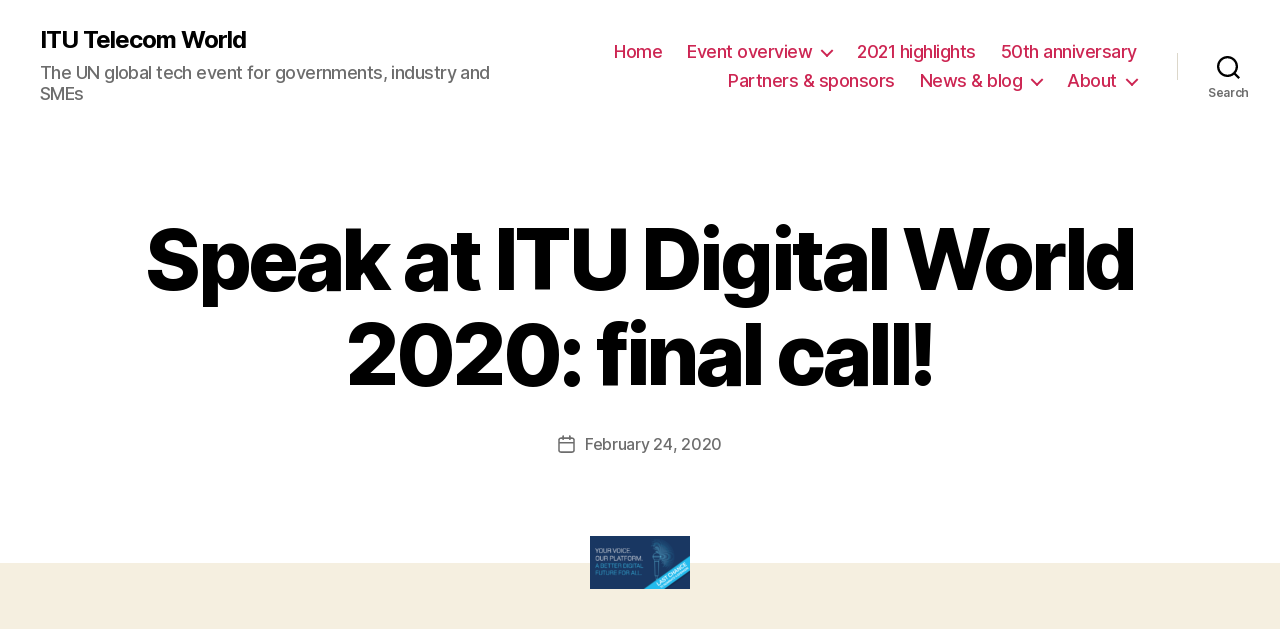

--- FILE ---
content_type: text/html; charset=UTF-8
request_url: https://digital-world.itu.int/press_documents/speak-at-itu-digital-world-2020-final-call/
body_size: 69644
content:
<!DOCTYPE html>

<html class="no-js" lang="en-US" prefix="og: https://ogp.me/ns#">

	<head>

		<meta charset="UTF-8">
		<meta name="viewport" content="width=device-width, initial-scale=1.0" >

		<link rel="profile" href="https://gmpg.org/xfn/11">

			<style>img:is([sizes="auto" i], [sizes^="auto," i]) { contain-intrinsic-size: 3000px 1500px }</style>
	
<!-- Google Tag Manager for WordPress by gtm4wp.com -->
<script data-cfasync="false" data-pagespeed-no-defer>
	var gtm4wp_datalayer_name = "dataLayer";
	var dataLayer = dataLayer || [];
</script>
<!-- End Google Tag Manager for WordPress by gtm4wp.com -->
<!-- Search Engine Optimization by Rank Math - https://rankmath.com/ -->
<title>Speak at ITU Digital World 2020: final call! - ITU Telecom World</title>
<meta name="robots" content="follow, index, max-snippet:-1, max-video-preview:-1, max-image-preview:large"/>
<link rel="canonical" href="https://digital-world.itu.int/press_documents/speak-at-itu-digital-world-2020-final-call/" />
<meta property="og:locale" content="en_US" />
<meta property="og:type" content="article" />
<meta property="og:title" content="Speak at ITU Digital World 2020: final call! - ITU Telecom World" />
<meta property="og:url" content="https://digital-world.itu.int/press_documents/speak-at-itu-digital-world-2020-final-call/" />
<meta property="og:site_name" content="ITU Telecom World" />
<meta property="og:updated_time" content="2020-02-24T14:28:36+01:00" />
<meta property="og:image" content="https://s42320.pcdn.co/wp-content/uploads/2020/02/CFS-final.png" />
<meta property="og:image:secure_url" content="https://s42320.pcdn.co/wp-content/uploads/2020/02/CFS-final.png" />
<meta property="og:image:width" content="625" />
<meta property="og:image:height" content="330" />
<meta property="og:image:alt" content="Speak at ITU Digital World 2020: final call!" />
<meta property="og:image:type" content="image/png" />
<meta name="twitter:card" content="summary_large_image" />
<meta name="twitter:title" content="Speak at ITU Digital World 2020: final call! - ITU Telecom World" />
<meta name="twitter:image" content="https://s42320.pcdn.co/wp-content/uploads/2020/02/CFS-final.png" />
<!-- /Rank Math WordPress SEO plugin -->

<link rel='dns-prefetch' href='//digital-world.itu.int' />
<link rel="alternate" type="application/rss+xml" title="ITU Telecom World &raquo; Feed" href="https://digital-world.itu.int/feed/" />
<link rel="alternate" type="application/rss+xml" title="ITU Telecom World &raquo; Comments Feed" href="https://digital-world.itu.int/comments/feed/" />
<script>
window._wpemojiSettings = {"baseUrl":"https:\/\/s.w.org\/images\/core\/emoji\/16.0.1\/72x72\/","ext":".png","svgUrl":"https:\/\/s.w.org\/images\/core\/emoji\/16.0.1\/svg\/","svgExt":".svg","source":{"concatemoji":"https:\/\/s42320.pcdn.co\/wp-includes\/js\/wp-emoji-release.min.js?ver=6.8.3"}};
/*! This file is auto-generated */
!function(s,n){var o,i,e;function c(e){try{var t={supportTests:e,timestamp:(new Date).valueOf()};sessionStorage.setItem(o,JSON.stringify(t))}catch(e){}}function p(e,t,n){e.clearRect(0,0,e.canvas.width,e.canvas.height),e.fillText(t,0,0);var t=new Uint32Array(e.getImageData(0,0,e.canvas.width,e.canvas.height).data),a=(e.clearRect(0,0,e.canvas.width,e.canvas.height),e.fillText(n,0,0),new Uint32Array(e.getImageData(0,0,e.canvas.width,e.canvas.height).data));return t.every(function(e,t){return e===a[t]})}function u(e,t){e.clearRect(0,0,e.canvas.width,e.canvas.height),e.fillText(t,0,0);for(var n=e.getImageData(16,16,1,1),a=0;a<n.data.length;a++)if(0!==n.data[a])return!1;return!0}function f(e,t,n,a){switch(t){case"flag":return n(e,"\ud83c\udff3\ufe0f\u200d\u26a7\ufe0f","\ud83c\udff3\ufe0f\u200b\u26a7\ufe0f")?!1:!n(e,"\ud83c\udde8\ud83c\uddf6","\ud83c\udde8\u200b\ud83c\uddf6")&&!n(e,"\ud83c\udff4\udb40\udc67\udb40\udc62\udb40\udc65\udb40\udc6e\udb40\udc67\udb40\udc7f","\ud83c\udff4\u200b\udb40\udc67\u200b\udb40\udc62\u200b\udb40\udc65\u200b\udb40\udc6e\u200b\udb40\udc67\u200b\udb40\udc7f");case"emoji":return!a(e,"\ud83e\udedf")}return!1}function g(e,t,n,a){var r="undefined"!=typeof WorkerGlobalScope&&self instanceof WorkerGlobalScope?new OffscreenCanvas(300,150):s.createElement("canvas"),o=r.getContext("2d",{willReadFrequently:!0}),i=(o.textBaseline="top",o.font="600 32px Arial",{});return e.forEach(function(e){i[e]=t(o,e,n,a)}),i}function t(e){var t=s.createElement("script");t.src=e,t.defer=!0,s.head.appendChild(t)}"undefined"!=typeof Promise&&(o="wpEmojiSettingsSupports",i=["flag","emoji"],n.supports={everything:!0,everythingExceptFlag:!0},e=new Promise(function(e){s.addEventListener("DOMContentLoaded",e,{once:!0})}),new Promise(function(t){var n=function(){try{var e=JSON.parse(sessionStorage.getItem(o));if("object"==typeof e&&"number"==typeof e.timestamp&&(new Date).valueOf()<e.timestamp+604800&&"object"==typeof e.supportTests)return e.supportTests}catch(e){}return null}();if(!n){if("undefined"!=typeof Worker&&"undefined"!=typeof OffscreenCanvas&&"undefined"!=typeof URL&&URL.createObjectURL&&"undefined"!=typeof Blob)try{var e="postMessage("+g.toString()+"("+[JSON.stringify(i),f.toString(),p.toString(),u.toString()].join(",")+"));",a=new Blob([e],{type:"text/javascript"}),r=new Worker(URL.createObjectURL(a),{name:"wpTestEmojiSupports"});return void(r.onmessage=function(e){c(n=e.data),r.terminate(),t(n)})}catch(e){}c(n=g(i,f,p,u))}t(n)}).then(function(e){for(var t in e)n.supports[t]=e[t],n.supports.everything=n.supports.everything&&n.supports[t],"flag"!==t&&(n.supports.everythingExceptFlag=n.supports.everythingExceptFlag&&n.supports[t]);n.supports.everythingExceptFlag=n.supports.everythingExceptFlag&&!n.supports.flag,n.DOMReady=!1,n.readyCallback=function(){n.DOMReady=!0}}).then(function(){return e}).then(function(){var e;n.supports.everything||(n.readyCallback(),(e=n.source||{}).concatemoji?t(e.concatemoji):e.wpemoji&&e.twemoji&&(t(e.twemoji),t(e.wpemoji)))}))}((window,document),window._wpemojiSettings);
</script>
<link rel='stylesheet' id='stickylist-css' href='https://s42320.pcdn.co/wp-content/plugins/gravity-forms-sticky-list/css/sticky-list_styles.css?ver=6.8.3' media='all' />
<style id='wp-emoji-styles-inline-css'>

	img.wp-smiley, img.emoji {
		display: inline !important;
		border: none !important;
		box-shadow: none !important;
		height: 1em !important;
		width: 1em !important;
		margin: 0 0.07em !important;
		vertical-align: -0.1em !important;
		background: none !important;
		padding: 0 !important;
	}
</style>
<link rel='stylesheet' id='wp-block-library-css' href='https://s42320.pcdn.co/wp-includes/css/dist/block-library/style.min.css?ver=6.8.3' media='all' />
<style id='classic-theme-styles-inline-css'>
/*! This file is auto-generated */
.wp-block-button__link{color:#fff;background-color:#32373c;border-radius:9999px;box-shadow:none;text-decoration:none;padding:calc(.667em + 2px) calc(1.333em + 2px);font-size:1.125em}.wp-block-file__button{background:#32373c;color:#fff;text-decoration:none}
</style>
<style id='co-authors-plus-coauthors-style-inline-css'>
.wp-block-co-authors-plus-coauthors.is-layout-flow [class*=wp-block-co-authors-plus]{display:inline}

</style>
<style id='co-authors-plus-avatar-style-inline-css'>
.wp-block-co-authors-plus-avatar :where(img){height:auto;max-width:100%;vertical-align:bottom}.wp-block-co-authors-plus-coauthors.is-layout-flow .wp-block-co-authors-plus-avatar :where(img){vertical-align:middle}.wp-block-co-authors-plus-avatar:is(.alignleft,.alignright){display:table}.wp-block-co-authors-plus-avatar.aligncenter{display:table;margin-inline:auto}

</style>
<style id='co-authors-plus-image-style-inline-css'>
.wp-block-co-authors-plus-image{margin-bottom:0}.wp-block-co-authors-plus-image :where(img){height:auto;max-width:100%;vertical-align:bottom}.wp-block-co-authors-plus-coauthors.is-layout-flow .wp-block-co-authors-plus-image :where(img){vertical-align:middle}.wp-block-co-authors-plus-image:is(.alignfull,.alignwide) :where(img){width:100%}.wp-block-co-authors-plus-image:is(.alignleft,.alignright){display:table}.wp-block-co-authors-plus-image.aligncenter{display:table;margin-inline:auto}

</style>
<style id='safe-svg-svg-icon-style-inline-css'>
.safe-svg-cover{text-align:center}.safe-svg-cover .safe-svg-inside{display:inline-block;max-width:100%}.safe-svg-cover svg{fill:currentColor;height:100%;max-height:100%;max-width:100%;width:100%}

</style>
<style id='global-styles-inline-css'>
:root{--wp--preset--aspect-ratio--square: 1;--wp--preset--aspect-ratio--4-3: 4/3;--wp--preset--aspect-ratio--3-4: 3/4;--wp--preset--aspect-ratio--3-2: 3/2;--wp--preset--aspect-ratio--2-3: 2/3;--wp--preset--aspect-ratio--16-9: 16/9;--wp--preset--aspect-ratio--9-16: 9/16;--wp--preset--color--black: #000000;--wp--preset--color--cyan-bluish-gray: #abb8c3;--wp--preset--color--white: #ffffff;--wp--preset--color--pale-pink: #f78da7;--wp--preset--color--vivid-red: #cf2e2e;--wp--preset--color--luminous-vivid-orange: #ff6900;--wp--preset--color--luminous-vivid-amber: #fcb900;--wp--preset--color--light-green-cyan: #7bdcb5;--wp--preset--color--vivid-green-cyan: #00d084;--wp--preset--color--pale-cyan-blue: #8ed1fc;--wp--preset--color--vivid-cyan-blue: #0693e3;--wp--preset--color--vivid-purple: #9b51e0;--wp--preset--color--accent: #cd2653;--wp--preset--color--primary: #000000;--wp--preset--color--secondary: #6d6d6d;--wp--preset--color--subtle-background: #dcd7ca;--wp--preset--color--background: #f5efe0;--wp--preset--gradient--vivid-cyan-blue-to-vivid-purple: linear-gradient(135deg,rgba(6,147,227,1) 0%,rgb(155,81,224) 100%);--wp--preset--gradient--light-green-cyan-to-vivid-green-cyan: linear-gradient(135deg,rgb(122,220,180) 0%,rgb(0,208,130) 100%);--wp--preset--gradient--luminous-vivid-amber-to-luminous-vivid-orange: linear-gradient(135deg,rgba(252,185,0,1) 0%,rgba(255,105,0,1) 100%);--wp--preset--gradient--luminous-vivid-orange-to-vivid-red: linear-gradient(135deg,rgba(255,105,0,1) 0%,rgb(207,46,46) 100%);--wp--preset--gradient--very-light-gray-to-cyan-bluish-gray: linear-gradient(135deg,rgb(238,238,238) 0%,rgb(169,184,195) 100%);--wp--preset--gradient--cool-to-warm-spectrum: linear-gradient(135deg,rgb(74,234,220) 0%,rgb(151,120,209) 20%,rgb(207,42,186) 40%,rgb(238,44,130) 60%,rgb(251,105,98) 80%,rgb(254,248,76) 100%);--wp--preset--gradient--blush-light-purple: linear-gradient(135deg,rgb(255,206,236) 0%,rgb(152,150,240) 100%);--wp--preset--gradient--blush-bordeaux: linear-gradient(135deg,rgb(254,205,165) 0%,rgb(254,45,45) 50%,rgb(107,0,62) 100%);--wp--preset--gradient--luminous-dusk: linear-gradient(135deg,rgb(255,203,112) 0%,rgb(199,81,192) 50%,rgb(65,88,208) 100%);--wp--preset--gradient--pale-ocean: linear-gradient(135deg,rgb(255,245,203) 0%,rgb(182,227,212) 50%,rgb(51,167,181) 100%);--wp--preset--gradient--electric-grass: linear-gradient(135deg,rgb(202,248,128) 0%,rgb(113,206,126) 100%);--wp--preset--gradient--midnight: linear-gradient(135deg,rgb(2,3,129) 0%,rgb(40,116,252) 100%);--wp--preset--font-size--small: 18px;--wp--preset--font-size--medium: 20px;--wp--preset--font-size--large: 26.25px;--wp--preset--font-size--x-large: 42px;--wp--preset--font-size--normal: 21px;--wp--preset--font-size--larger: 32px;--wp--preset--spacing--20: 0.44rem;--wp--preset--spacing--30: 0.67rem;--wp--preset--spacing--40: 1rem;--wp--preset--spacing--50: 1.5rem;--wp--preset--spacing--60: 2.25rem;--wp--preset--spacing--70: 3.38rem;--wp--preset--spacing--80: 5.06rem;--wp--preset--shadow--natural: 6px 6px 9px rgba(0, 0, 0, 0.2);--wp--preset--shadow--deep: 12px 12px 50px rgba(0, 0, 0, 0.4);--wp--preset--shadow--sharp: 6px 6px 0px rgba(0, 0, 0, 0.2);--wp--preset--shadow--outlined: 6px 6px 0px -3px rgba(255, 255, 255, 1), 6px 6px rgba(0, 0, 0, 1);--wp--preset--shadow--crisp: 6px 6px 0px rgba(0, 0, 0, 1);}:where(.is-layout-flex){gap: 0.5em;}:where(.is-layout-grid){gap: 0.5em;}body .is-layout-flex{display: flex;}.is-layout-flex{flex-wrap: wrap;align-items: center;}.is-layout-flex > :is(*, div){margin: 0;}body .is-layout-grid{display: grid;}.is-layout-grid > :is(*, div){margin: 0;}:where(.wp-block-columns.is-layout-flex){gap: 2em;}:where(.wp-block-columns.is-layout-grid){gap: 2em;}:where(.wp-block-post-template.is-layout-flex){gap: 1.25em;}:where(.wp-block-post-template.is-layout-grid){gap: 1.25em;}.has-black-color{color: var(--wp--preset--color--black) !important;}.has-cyan-bluish-gray-color{color: var(--wp--preset--color--cyan-bluish-gray) !important;}.has-white-color{color: var(--wp--preset--color--white) !important;}.has-pale-pink-color{color: var(--wp--preset--color--pale-pink) !important;}.has-vivid-red-color{color: var(--wp--preset--color--vivid-red) !important;}.has-luminous-vivid-orange-color{color: var(--wp--preset--color--luminous-vivid-orange) !important;}.has-luminous-vivid-amber-color{color: var(--wp--preset--color--luminous-vivid-amber) !important;}.has-light-green-cyan-color{color: var(--wp--preset--color--light-green-cyan) !important;}.has-vivid-green-cyan-color{color: var(--wp--preset--color--vivid-green-cyan) !important;}.has-pale-cyan-blue-color{color: var(--wp--preset--color--pale-cyan-blue) !important;}.has-vivid-cyan-blue-color{color: var(--wp--preset--color--vivid-cyan-blue) !important;}.has-vivid-purple-color{color: var(--wp--preset--color--vivid-purple) !important;}.has-black-background-color{background-color: var(--wp--preset--color--black) !important;}.has-cyan-bluish-gray-background-color{background-color: var(--wp--preset--color--cyan-bluish-gray) !important;}.has-white-background-color{background-color: var(--wp--preset--color--white) !important;}.has-pale-pink-background-color{background-color: var(--wp--preset--color--pale-pink) !important;}.has-vivid-red-background-color{background-color: var(--wp--preset--color--vivid-red) !important;}.has-luminous-vivid-orange-background-color{background-color: var(--wp--preset--color--luminous-vivid-orange) !important;}.has-luminous-vivid-amber-background-color{background-color: var(--wp--preset--color--luminous-vivid-amber) !important;}.has-light-green-cyan-background-color{background-color: var(--wp--preset--color--light-green-cyan) !important;}.has-vivid-green-cyan-background-color{background-color: var(--wp--preset--color--vivid-green-cyan) !important;}.has-pale-cyan-blue-background-color{background-color: var(--wp--preset--color--pale-cyan-blue) !important;}.has-vivid-cyan-blue-background-color{background-color: var(--wp--preset--color--vivid-cyan-blue) !important;}.has-vivid-purple-background-color{background-color: var(--wp--preset--color--vivid-purple) !important;}.has-black-border-color{border-color: var(--wp--preset--color--black) !important;}.has-cyan-bluish-gray-border-color{border-color: var(--wp--preset--color--cyan-bluish-gray) !important;}.has-white-border-color{border-color: var(--wp--preset--color--white) !important;}.has-pale-pink-border-color{border-color: var(--wp--preset--color--pale-pink) !important;}.has-vivid-red-border-color{border-color: var(--wp--preset--color--vivid-red) !important;}.has-luminous-vivid-orange-border-color{border-color: var(--wp--preset--color--luminous-vivid-orange) !important;}.has-luminous-vivid-amber-border-color{border-color: var(--wp--preset--color--luminous-vivid-amber) !important;}.has-light-green-cyan-border-color{border-color: var(--wp--preset--color--light-green-cyan) !important;}.has-vivid-green-cyan-border-color{border-color: var(--wp--preset--color--vivid-green-cyan) !important;}.has-pale-cyan-blue-border-color{border-color: var(--wp--preset--color--pale-cyan-blue) !important;}.has-vivid-cyan-blue-border-color{border-color: var(--wp--preset--color--vivid-cyan-blue) !important;}.has-vivid-purple-border-color{border-color: var(--wp--preset--color--vivid-purple) !important;}.has-vivid-cyan-blue-to-vivid-purple-gradient-background{background: var(--wp--preset--gradient--vivid-cyan-blue-to-vivid-purple) !important;}.has-light-green-cyan-to-vivid-green-cyan-gradient-background{background: var(--wp--preset--gradient--light-green-cyan-to-vivid-green-cyan) !important;}.has-luminous-vivid-amber-to-luminous-vivid-orange-gradient-background{background: var(--wp--preset--gradient--luminous-vivid-amber-to-luminous-vivid-orange) !important;}.has-luminous-vivid-orange-to-vivid-red-gradient-background{background: var(--wp--preset--gradient--luminous-vivid-orange-to-vivid-red) !important;}.has-very-light-gray-to-cyan-bluish-gray-gradient-background{background: var(--wp--preset--gradient--very-light-gray-to-cyan-bluish-gray) !important;}.has-cool-to-warm-spectrum-gradient-background{background: var(--wp--preset--gradient--cool-to-warm-spectrum) !important;}.has-blush-light-purple-gradient-background{background: var(--wp--preset--gradient--blush-light-purple) !important;}.has-blush-bordeaux-gradient-background{background: var(--wp--preset--gradient--blush-bordeaux) !important;}.has-luminous-dusk-gradient-background{background: var(--wp--preset--gradient--luminous-dusk) !important;}.has-pale-ocean-gradient-background{background: var(--wp--preset--gradient--pale-ocean) !important;}.has-electric-grass-gradient-background{background: var(--wp--preset--gradient--electric-grass) !important;}.has-midnight-gradient-background{background: var(--wp--preset--gradient--midnight) !important;}.has-small-font-size{font-size: var(--wp--preset--font-size--small) !important;}.has-medium-font-size{font-size: var(--wp--preset--font-size--medium) !important;}.has-large-font-size{font-size: var(--wp--preset--font-size--large) !important;}.has-x-large-font-size{font-size: var(--wp--preset--font-size--x-large) !important;}
:where(.wp-block-post-template.is-layout-flex){gap: 1.25em;}:where(.wp-block-post-template.is-layout-grid){gap: 1.25em;}
:where(.wp-block-columns.is-layout-flex){gap: 2em;}:where(.wp-block-columns.is-layout-grid){gap: 2em;}
:root :where(.wp-block-pullquote){font-size: 1.5em;line-height: 1.6;}
</style>
<link rel='stylesheet' id='sbttb-fonts-css' href='https://s42320.pcdn.co/wp-content/plugins/smooth-back-to-top-button/assets/css/sbttb-fonts.css?ver=1.2' media='all' />
<link rel='stylesheet' id='sbttb-style-css' href='https://s42320.pcdn.co/wp-content/plugins/smooth-back-to-top-button/assets/css/smooth-back-to-top-button.css?ver=1.2' media='all' />
<link rel='stylesheet' id='twentytwenty-style-css' href='https://s42320.pcdn.co/wp-content/themes/twentytwenty/style.css?ver=1.5' media='all' />
<style id='twentytwenty-style-inline-css'>
.color-accent,.color-accent-hover:hover,.color-accent-hover:focus,:root .has-accent-color,.has-drop-cap:not(:focus):first-letter,.wp-block-button.is-style-outline,a { color: #cd2653; }blockquote,.border-color-accent,.border-color-accent-hover:hover,.border-color-accent-hover:focus { border-color: #cd2653; }button,.button,.faux-button,.wp-block-button__link,.wp-block-file .wp-block-file__button,input[type="button"],input[type="reset"],input[type="submit"],.bg-accent,.bg-accent-hover:hover,.bg-accent-hover:focus,:root .has-accent-background-color,.comment-reply-link { background-color: #cd2653; }.fill-children-accent,.fill-children-accent * { fill: #cd2653; }body,.entry-title a,:root .has-primary-color { color: #000000; }:root .has-primary-background-color { background-color: #000000; }cite,figcaption,.wp-caption-text,.post-meta,.entry-content .wp-block-archives li,.entry-content .wp-block-categories li,.entry-content .wp-block-latest-posts li,.wp-block-latest-comments__comment-date,.wp-block-latest-posts__post-date,.wp-block-embed figcaption,.wp-block-image figcaption,.wp-block-pullquote cite,.comment-metadata,.comment-respond .comment-notes,.comment-respond .logged-in-as,.pagination .dots,.entry-content hr:not(.has-background),hr.styled-separator,:root .has-secondary-color { color: #6d6d6d; }:root .has-secondary-background-color { background-color: #6d6d6d; }pre,fieldset,input,textarea,table,table *,hr { border-color: #dcd7ca; }caption,code,code,kbd,samp,.wp-block-table.is-style-stripes tbody tr:nth-child(odd),:root .has-subtle-background-background-color { background-color: #dcd7ca; }.wp-block-table.is-style-stripes { border-bottom-color: #dcd7ca; }.wp-block-latest-posts.is-grid li { border-top-color: #dcd7ca; }:root .has-subtle-background-color { color: #dcd7ca; }body:not(.overlay-header) .primary-menu > li > a,body:not(.overlay-header) .primary-menu > li > .icon,.modal-menu a,.footer-menu a, .footer-widgets a,#site-footer .wp-block-button.is-style-outline,.wp-block-pullquote:before,.singular:not(.overlay-header) .entry-header a,.archive-header a,.header-footer-group .color-accent,.header-footer-group .color-accent-hover:hover { color: #cd2653; }.social-icons a,#site-footer button:not(.toggle),#site-footer .button,#site-footer .faux-button,#site-footer .wp-block-button__link,#site-footer .wp-block-file__button,#site-footer input[type="button"],#site-footer input[type="reset"],#site-footer input[type="submit"] { background-color: #cd2653; }.header-footer-group,body:not(.overlay-header) #site-header .toggle,.menu-modal .toggle { color: #000000; }body:not(.overlay-header) .primary-menu ul { background-color: #000000; }body:not(.overlay-header) .primary-menu > li > ul:after { border-bottom-color: #000000; }body:not(.overlay-header) .primary-menu ul ul:after { border-left-color: #000000; }.site-description,body:not(.overlay-header) .toggle-inner .toggle-text,.widget .post-date,.widget .rss-date,.widget_archive li,.widget_categories li,.widget cite,.widget_pages li,.widget_meta li,.widget_nav_menu li,.powered-by-wordpress,.to-the-top,.singular .entry-header .post-meta,.singular:not(.overlay-header) .entry-header .post-meta a { color: #6d6d6d; }.header-footer-group pre,.header-footer-group fieldset,.header-footer-group input,.header-footer-group textarea,.header-footer-group table,.header-footer-group table *,.footer-nav-widgets-wrapper,#site-footer,.menu-modal nav *,.footer-widgets-outer-wrapper,.footer-top { border-color: #dcd7ca; }.header-footer-group table caption,body:not(.overlay-header) .header-inner .toggle-wrapper::before { background-color: #dcd7ca; }
</style>
<link rel='stylesheet' id='twentytwenty-print-style-css' href='https://s42320.pcdn.co/wp-content/themes/twentytwenty/print.css?ver=1.5' media='print' />
<link rel='stylesheet' id='newsletter-css' href='https://s42320.pcdn.co/wp-content/plugins/newsletter/style.css?ver=9.1.1' media='all' />
<link rel='stylesheet' id='the-grid-css' href='https://s42320.pcdn.co/wp-content/plugins/the-grid/frontend/assets/css/the-grid.min.css?ver=2.7.8' media='all' />
<style id='the-grid-inline-css'>
.tolb-holder{background:rgba(0,0,0,0.8)}.tolb-holder .tolb-close,.tolb-holder .tolb-title,.tolb-holder .tolb-counter,.tolb-holder .tolb-next i,.tolb-holder .tolb-prev i{color:#ffffff}.tolb-holder .tolb-load{border-color:rgba(255,255,255,0.2);border-left:3px solid #ffffff}
.to-heart-icon,.to-heart-icon svg,.to-post-like,.to-post-like .to-like-count{position:relative;display:inline-block}.to-post-like{width:auto;cursor:pointer;font-weight:400}.to-heart-icon{float:left;margin:0 4px 0 0}.to-heart-icon svg{overflow:visible;width:15px;height:14px}.to-heart-icon g{-webkit-transform:scale(1);transform:scale(1)}.to-heart-icon path{-webkit-transform:scale(1);transform:scale(1);transition:fill .4s ease,stroke .4s ease}.no-liked .to-heart-icon path{fill:#999;stroke:#999}.empty-heart .to-heart-icon path{fill:transparent!important;stroke:#999}.liked .to-heart-icon path,.to-heart-icon svg:hover path{fill:#ff6863!important;stroke:#ff6863!important}@keyframes heartBeat{0%{transform:scale(1)}20%{transform:scale(.8)}30%{transform:scale(.95)}45%{transform:scale(.75)}50%{transform:scale(.85)}100%{transform:scale(.9)}}@-webkit-keyframes heartBeat{0%,100%,50%{-webkit-transform:scale(1)}20%{-webkit-transform:scale(.8)}30%{-webkit-transform:scale(.95)}45%{-webkit-transform:scale(.75)}}.heart-pulse g{-webkit-animation-name:heartBeat;animation-name:heartBeat;-webkit-animation-duration:1s;animation-duration:1s;-webkit-animation-iteration-count:infinite;animation-iteration-count:infinite;-webkit-transform-origin:50% 50%;transform-origin:50% 50%}.to-post-like a{color:inherit!important;fill:inherit!important;stroke:inherit!important}
</style>
<script src="https://s42320.pcdn.co/wp-includes/js/jquery/jquery.min.js?ver=3.7.1" id="jquery-core-js"></script>
<script src="https://s42320.pcdn.co/wp-includes/js/jquery/jquery-migrate.min.js?ver=3.4.1" id="jquery-migrate-js"></script>
<script src="https://s42320.pcdn.co/wp-content/plugins/gravity-forms-sticky-list/js/sticky-list_responsive.js?ver=6.8.3" id="stickylist_js-js"></script>
<script src="https://s42320.pcdn.co/wp-content/themes/twentytwenty/assets/js/index.js?ver=1.5" id="twentytwenty-js-js" async></script>
<link rel="https://api.w.org/" href="https://digital-world.itu.int/wp-json/" /><link rel="alternate" title="JSON" type="application/json" href="https://digital-world.itu.int/wp-json/wp/v2/press_documents/16790" /><link rel="EditURI" type="application/rsd+xml" title="RSD" href="https://digital-world.itu.int/xmlrpc.php?rsd" />
<meta name="generator" content="WordPress 6.8.3" />
<link rel='shortlink' href='https://digital-world.itu.int/?p=16790' />
<link rel="alternate" title="oEmbed (JSON)" type="application/json+oembed" href="https://digital-world.itu.int/wp-json/oembed/1.0/embed?url=https%3A%2F%2Fdigital-world.itu.int%2Fpress_documents%2Fspeak-at-itu-digital-world-2020-final-call%2F" />
<link rel="alternate" title="oEmbed (XML)" type="text/xml+oembed" href="https://digital-world.itu.int/wp-json/oembed/1.0/embed?url=https%3A%2F%2Fdigital-world.itu.int%2Fpress_documents%2Fspeak-at-itu-digital-world-2020-final-call%2F&#038;format=xml" />

            <style type="text/css">
                .progress-wrap {
                    bottom: 50px;
                    height: 46px;
                    width: 46px;
                    border-radius: 46px;
                    background-color: #ffffff;
                    box-shadow: inset 0 0 0 1px #dbdbdb;
                }

                .progress-wrap.btn-left-side {
                    left: 50px;
                }

                .progress-wrap.btn-right-side {
                    right: 50px;
                }

				.progress-wrap.btn-center {
					inset-inline: 0;
					margin-inline: auto;
				}

                .progress-wrap::after {
                    width: 46px;
                    height: 46px;
                    color: #00386b;
                    font-size: 24px;
                    content: '\e900';
                    line-height: 46px;
                }

                .progress-wrap:hover::after {
                    color: #1f2029;
                }

                .progress-wrap svg.progress-circle path {
                    stroke: #00386b;
                    stroke-width: 4px;
                }

                
                
                
            </style>

			
<!-- Google Tag Manager for WordPress by gtm4wp.com -->
<!-- GTM Container placement set to automatic -->
<script data-cfasync="false" data-pagespeed-no-defer>
	var dataLayer_content = {"pagePostType":"press_documents","pagePostType2":"single-press_documents","pagePostAuthor":"Digital World"};
	dataLayer.push( dataLayer_content );
</script>
<script data-cfasync="false" data-pagespeed-no-defer>
(function(w,d,s,l,i){w[l]=w[l]||[];w[l].push({'gtm.start':
new Date().getTime(),event:'gtm.js'});var f=d.getElementsByTagName(s)[0],
j=d.createElement(s),dl=l!='dataLayer'?'&l='+l:'';j.async=true;j.src=
'//www.googletagmanager.com/gtm.js?id='+i+dl;f.parentNode.insertBefore(j,f);
})(window,document,'script','dataLayer','GTM-MJZTZ68');
</script>
<!-- End Google Tag Manager for WordPress by gtm4wp.com -->	<script>document.documentElement.className = document.documentElement.className.replace( 'no-js', 'js' );</script>
	<style>.recentcomments a{display:inline !important;padding:0 !important;margin:0 !important;}</style><link rel="icon" href="https://s42320.pcdn.co/wp-content/uploads/2022/04/cropped-ITUTW-logo-RVB-32x32.png" sizes="32x32" />
<link rel="icon" href="https://s42320.pcdn.co/wp-content/uploads/2022/04/cropped-ITUTW-logo-RVB-192x192.png" sizes="192x192" />
<link rel="apple-touch-icon" href="https://s42320.pcdn.co/wp-content/uploads/2022/04/cropped-ITUTW-logo-RVB-180x180.png" />
<meta name="msapplication-TileImage" content="https://s42320.pcdn.co/wp-content/uploads/2022/04/cropped-ITUTW-logo-RVB-270x270.png" />

<!-- Google Analytics -->
<script>
    (function(i,s,o,g,r,a,m){i['GoogleAnalyticsObject']=r;i[r]=i[r]||function(){
    (i[r].q=i[r].q||[]).push(arguments)},i[r].l=1*new Date();a=s.createElement(o),
    m=s.getElementsByTagName(o)[0];a.async=1;a.src=g;m.parentNode.insertBefore(a,m)
    })(window,document,'script','https://www.google-analytics.com/analytics.js','ga');

    ga('create', 'UA-49257408-1', 'auto');
    ga('send', 'pageview');
</script>
<!-- End Google Analytics -->


	</head>

	<body class="wp-singular press_documents-template-default single single-press_documents postid-16790 wp-embed-responsive wp-theme-twentytwenty singular enable-search-modal has-post-thumbnail has-single-pagination not-showing-comments show-avatars footer-top-visible">

		<a class="skip-link screen-reader-text" href="#site-content">Skip to the content</a>
<!-- GTM Container placement set to automatic -->
<!-- Google Tag Manager (noscript) -->
				<noscript><iframe src="https://www.googletagmanager.com/ns.html?id=GTM-MJZTZ68" height="0" width="0" style="display:none;visibility:hidden" aria-hidden="true"></iframe></noscript>
<!-- End Google Tag Manager (noscript) -->
		<header id="site-header" class="header-footer-group" role="banner">

			<div class="header-inner section-inner">

				<div class="header-titles-wrapper">

					
						<button class="toggle search-toggle mobile-search-toggle" data-toggle-target=".search-modal" data-toggle-body-class="showing-search-modal" data-set-focus=".search-modal .search-field" aria-expanded="false">
							<span class="toggle-inner">
								<span class="toggle-icon">
									<svg class="svg-icon" aria-hidden="true" role="img" focusable="false" xmlns="http://www.w3.org/2000/svg" width="23" height="23" viewBox="0 0 23 23"><path d="M38.710696,48.0601792 L43,52.3494831 L41.3494831,54 L37.0601792,49.710696 C35.2632422,51.1481185 32.9839107,52.0076499 30.5038249,52.0076499 C24.7027226,52.0076499 20,47.3049272 20,41.5038249 C20,35.7027226 24.7027226,31 30.5038249,31 C36.3049272,31 41.0076499,35.7027226 41.0076499,41.5038249 C41.0076499,43.9839107 40.1481185,46.2632422 38.710696,48.0601792 Z M36.3875844,47.1716785 C37.8030221,45.7026647 38.6734666,43.7048964 38.6734666,41.5038249 C38.6734666,36.9918565 35.0157934,33.3341833 30.5038249,33.3341833 C25.9918565,33.3341833 22.3341833,36.9918565 22.3341833,41.5038249 C22.3341833,46.0157934 25.9918565,49.6734666 30.5038249,49.6734666 C32.7048964,49.6734666 34.7026647,48.8030221 36.1716785,47.3875844 C36.2023931,47.347638 36.2360451,47.3092237 36.2726343,47.2726343 C36.3092237,47.2360451 36.347638,47.2023931 36.3875844,47.1716785 Z" transform="translate(-20 -31)" /></svg>								</span>
								<span class="toggle-text">Search</span>
							</span>
						</button><!-- .search-toggle -->

					
					<div class="header-titles">

						<div class="site-title faux-heading"><a href="https://digital-world.itu.int/">ITU Telecom World</a></div><div class="site-description">The UN global tech event for governments, industry and SMEs</div><!-- .site-description -->
					</div><!-- .header-titles -->

					<button class="toggle nav-toggle mobile-nav-toggle" data-toggle-target=".menu-modal"  data-toggle-body-class="showing-menu-modal" aria-expanded="false" data-set-focus=".close-nav-toggle">
						<span class="toggle-inner">
							<span class="toggle-icon">
								<svg class="svg-icon" aria-hidden="true" role="img" focusable="false" xmlns="http://www.w3.org/2000/svg" width="26" height="7" viewBox="0 0 26 7"><path fill-rule="evenodd" d="M332.5,45 C330.567003,45 329,43.4329966 329,41.5 C329,39.5670034 330.567003,38 332.5,38 C334.432997,38 336,39.5670034 336,41.5 C336,43.4329966 334.432997,45 332.5,45 Z M342,45 C340.067003,45 338.5,43.4329966 338.5,41.5 C338.5,39.5670034 340.067003,38 342,38 C343.932997,38 345.5,39.5670034 345.5,41.5 C345.5,43.4329966 343.932997,45 342,45 Z M351.5,45 C349.567003,45 348,43.4329966 348,41.5 C348,39.5670034 349.567003,38 351.5,38 C353.432997,38 355,39.5670034 355,41.5 C355,43.4329966 353.432997,45 351.5,45 Z" transform="translate(-329 -38)" /></svg>							</span>
							<span class="toggle-text">Menu</span>
						</span>
					</button><!-- .nav-toggle -->

				</div><!-- .header-titles-wrapper -->

				<div class="header-navigation-wrapper">

					
							<nav class="primary-menu-wrapper" aria-label="Horizontal" role="navigation">

								<ul class="primary-menu reset-list-style">

								<li id="menu-item-17271" class="menu-item menu-item-type-post_type menu-item-object-page menu-item-home menu-item-17271"><a href="https://digital-world.itu.int/">Home</a></li>
<li id="menu-item-18964" class="menu-item menu-item-type-post_type menu-item-object-page menu-item-has-children menu-item-18964"><a href="https://digital-world.itu.int/events/event-overview/">Event overview</a><span class="icon"></span>
<ul class="sub-menu">
	<li id="menu-item-17920" class="menu-item menu-item-type-post_type menu-item-object-page menu-item-17920"><a href="https://digital-world.itu.int/events/2021-event/digital-world-awards/">ITU Telecom World SME Awards</a></li>
	<li id="menu-item-17919" class="menu-item menu-item-type-post_type menu-item-object-page menu-item-17919"><a href="https://digital-world.itu.int/events/2021-event/sme-programme/">SME programme</a></li>
	<li id="menu-item-17280" class="menu-item menu-item-type-post_type menu-item-object-page menu-item-17280"><a href="https://digital-world.itu.int/greening-itu-digital-world/">Sustainability</a></li>
</ul>
</li>
<li id="menu-item-18600" class="menu-item menu-item-type-post_type menu-item-object-page menu-item-18600"><a href="https://digital-world.itu.int/events/2021-event/highlights/">2021 highlights</a></li>
<li id="menu-item-18473" class="menu-item menu-item-type-post_type menu-item-object-page menu-item-18473"><a href="https://digital-world.itu.int/events/2021-event/50th-anniversary/">50th anniversary</a></li>
<li id="menu-item-17289" class="menu-item menu-item-type-post_type menu-item-object-page menu-item-17289"><a href="https://digital-world.itu.int/partners-and-sponsors/">Partners &#038; sponsors</a></li>
<li id="menu-item-17291" class="menu-item menu-item-type-custom menu-item-object-custom menu-item-has-children menu-item-17291"><a>News &#038; blog</a><span class="icon"></span>
<ul class="sub-menu">
	<li id="menu-item-17292" class="menu-item menu-item-type-post_type menu-item-object-page current_page_parent menu-item-17292"><a href="https://digital-world.itu.int/blog/">ITU Telecom blog</a></li>
	<li id="menu-item-17297" class="menu-item menu-item-type-post_type menu-item-object-page menu-item-17297"><a href="https://digital-world.itu.int/industry-comments/">Industry comments</a></li>
	<li id="menu-item-17298" class="menu-item menu-item-type-post_type menu-item-object-page menu-item-17298"><a href="https://digital-world.itu.int/events/2021-event/event-newsroom/">Event newsroom</a></li>
	<li id="menu-item-18777" class="menu-item menu-item-type-custom menu-item-object-custom menu-item-18777"><a href="https://www.flickr.com/photos/itupictures/collections/72157630527796340/">Photo library</a></li>
	<li id="menu-item-17293" class="menu-item menu-item-type-post_type menu-item-object-page menu-item-17293"><a href="https://digital-world.itu.int/our-itu-telecom-communitys-covid-19-response/">Our community&#8217;s COVID-19 response</a></li>
</ul>
</li>
<li id="menu-item-17299" class="menu-item menu-item-type-post_type menu-item-object-page menu-item-has-children menu-item-17299"><a href="https://digital-world.itu.int/about-digital-world/">About</a><span class="icon"></span>
<ul class="sub-menu">
	<li id="menu-item-17300" class="menu-item menu-item-type-post_type menu-item-object-page menu-item-17300"><a href="https://digital-world.itu.int/contact-itu-digital-world/">Contact ITU Telecom World</a></li>
	<li id="menu-item-17301" class="menu-item menu-item-type-post_type menu-item-object-page menu-item-17301"><a href="https://digital-world.itu.int/about-the-international-telecommunictions-union/">About ITU</a></li>
	<li id="menu-item-17302" class="menu-item menu-item-type-post_type menu-item-object-page menu-item-17302"><a href="https://digital-world.itu.int/testimonials/">Testimonials</a></li>
	<li id="menu-item-17303" class="menu-item menu-item-type-post_type menu-item-object-page menu-item-17303"><a href="https://digital-world.itu.int/digital-world-in-numbers/">Audience demographics</a></li>
	<li id="menu-item-17304" class="menu-item menu-item-type-post_type menu-item-object-page menu-item-17304"><a href="https://digital-world.itu.int/success-stories/">Success stories</a></li>
</ul>
</li>

								</ul>

							</nav><!-- .primary-menu-wrapper -->

						
						<div class="header-toggles hide-no-js">

						
							<div class="toggle-wrapper search-toggle-wrapper">

								<button class="toggle search-toggle desktop-search-toggle" data-toggle-target=".search-modal" data-toggle-body-class="showing-search-modal" data-set-focus=".search-modal .search-field" aria-expanded="false">
									<span class="toggle-inner">
										<svg class="svg-icon" aria-hidden="true" role="img" focusable="false" xmlns="http://www.w3.org/2000/svg" width="23" height="23" viewBox="0 0 23 23"><path d="M38.710696,48.0601792 L43,52.3494831 L41.3494831,54 L37.0601792,49.710696 C35.2632422,51.1481185 32.9839107,52.0076499 30.5038249,52.0076499 C24.7027226,52.0076499 20,47.3049272 20,41.5038249 C20,35.7027226 24.7027226,31 30.5038249,31 C36.3049272,31 41.0076499,35.7027226 41.0076499,41.5038249 C41.0076499,43.9839107 40.1481185,46.2632422 38.710696,48.0601792 Z M36.3875844,47.1716785 C37.8030221,45.7026647 38.6734666,43.7048964 38.6734666,41.5038249 C38.6734666,36.9918565 35.0157934,33.3341833 30.5038249,33.3341833 C25.9918565,33.3341833 22.3341833,36.9918565 22.3341833,41.5038249 C22.3341833,46.0157934 25.9918565,49.6734666 30.5038249,49.6734666 C32.7048964,49.6734666 34.7026647,48.8030221 36.1716785,47.3875844 C36.2023931,47.347638 36.2360451,47.3092237 36.2726343,47.2726343 C36.3092237,47.2360451 36.347638,47.2023931 36.3875844,47.1716785 Z" transform="translate(-20 -31)" /></svg>										<span class="toggle-text">Search</span>
									</span>
								</button><!-- .search-toggle -->

							</div>

							
						</div><!-- .header-toggles -->
						
				</div><!-- .header-navigation-wrapper -->

			</div><!-- .header-inner -->

			<div class="search-modal cover-modal header-footer-group" data-modal-target-string=".search-modal">

	<div class="search-modal-inner modal-inner">

		<div class="section-inner">

			<form role="search" aria-label="Search for:" method="get" class="search-form" action="https://digital-world.itu.int/">
	<label for="search-form-1">
		<span class="screen-reader-text">Search for:</span>
		<input type="search" id="search-form-1" class="search-field" placeholder="Search &hellip;" value="" name="s" />
	</label>
	<input type="submit" class="search-submit" value="Search" />
</form>

			<button class="toggle search-untoggle close-search-toggle fill-children-current-color" data-toggle-target=".search-modal" data-toggle-body-class="showing-search-modal" data-set-focus=".search-modal .search-field" aria-expanded="false">
				<span class="screen-reader-text">Close search</span>
				<svg class="svg-icon" aria-hidden="true" role="img" focusable="false" xmlns="http://www.w3.org/2000/svg" width="16" height="16" viewBox="0 0 16 16"><polygon fill="" fill-rule="evenodd" points="6.852 7.649 .399 1.195 1.445 .149 7.899 6.602 14.352 .149 15.399 1.195 8.945 7.649 15.399 14.102 14.352 15.149 7.899 8.695 1.445 15.149 .399 14.102" /></svg>			</button><!-- .search-toggle -->

		</div><!-- .section-inner -->

	</div><!-- .search-modal-inner -->

</div><!-- .menu-modal -->

		</header><!-- #site-header -->

		
<div class="menu-modal cover-modal header-footer-group" data-modal-target-string=".menu-modal">

	<div class="menu-modal-inner modal-inner">

		<div class="menu-wrapper section-inner">

			<div class="menu-top">

				<button class="toggle close-nav-toggle fill-children-current-color" data-toggle-target=".menu-modal" data-toggle-body-class="showing-menu-modal" aria-expanded="false" data-set-focus=".menu-modal">
					<span class="toggle-text">Close Menu</span>
					<svg class="svg-icon" aria-hidden="true" role="img" focusable="false" xmlns="http://www.w3.org/2000/svg" width="16" height="16" viewBox="0 0 16 16"><polygon fill="" fill-rule="evenodd" points="6.852 7.649 .399 1.195 1.445 .149 7.899 6.602 14.352 .149 15.399 1.195 8.945 7.649 15.399 14.102 14.352 15.149 7.899 8.695 1.445 15.149 .399 14.102" /></svg>				</button><!-- .nav-toggle -->

				
					<nav class="mobile-menu" aria-label="Mobile" role="navigation">

						<ul class="modal-menu reset-list-style">

						<li class="menu-item menu-item-type-post_type menu-item-object-page menu-item-home menu-item-17271"><div class="ancestor-wrapper"><a href="https://digital-world.itu.int/">Home</a></div><!-- .ancestor-wrapper --></li>
<li class="menu-item menu-item-type-post_type menu-item-object-page menu-item-has-children menu-item-18964"><div class="ancestor-wrapper"><a href="https://digital-world.itu.int/events/event-overview/">Event overview</a><button class="toggle sub-menu-toggle fill-children-current-color" data-toggle-target=".menu-modal .menu-item-18964 > .sub-menu" data-toggle-type="slidetoggle" data-toggle-duration="250" aria-expanded="false"><span class="screen-reader-text">Show sub menu</span><svg class="svg-icon" aria-hidden="true" role="img" focusable="false" xmlns="http://www.w3.org/2000/svg" width="20" height="12" viewBox="0 0 20 12"><polygon fill="" fill-rule="evenodd" points="1319.899 365.778 1327.678 358 1329.799 360.121 1319.899 370.021 1310 360.121 1312.121 358" transform="translate(-1310 -358)" /></svg></button></div><!-- .ancestor-wrapper -->
<ul class="sub-menu">
	<li class="menu-item menu-item-type-post_type menu-item-object-page menu-item-17920"><div class="ancestor-wrapper"><a href="https://digital-world.itu.int/events/2021-event/digital-world-awards/">ITU Telecom World SME Awards</a></div><!-- .ancestor-wrapper --></li>
	<li class="menu-item menu-item-type-post_type menu-item-object-page menu-item-17919"><div class="ancestor-wrapper"><a href="https://digital-world.itu.int/events/2021-event/sme-programme/">SME programme</a></div><!-- .ancestor-wrapper --></li>
	<li class="menu-item menu-item-type-post_type menu-item-object-page menu-item-17280"><div class="ancestor-wrapper"><a href="https://digital-world.itu.int/greening-itu-digital-world/">Sustainability</a></div><!-- .ancestor-wrapper --></li>
</ul>
</li>
<li class="menu-item menu-item-type-post_type menu-item-object-page menu-item-18600"><div class="ancestor-wrapper"><a href="https://digital-world.itu.int/events/2021-event/highlights/">2021 highlights</a></div><!-- .ancestor-wrapper --></li>
<li class="menu-item menu-item-type-post_type menu-item-object-page menu-item-18473"><div class="ancestor-wrapper"><a href="https://digital-world.itu.int/events/2021-event/50th-anniversary/">50th anniversary</a></div><!-- .ancestor-wrapper --></li>
<li class="menu-item menu-item-type-post_type menu-item-object-page menu-item-17289"><div class="ancestor-wrapper"><a href="https://digital-world.itu.int/partners-and-sponsors/">Partners &#038; sponsors</a></div><!-- .ancestor-wrapper --></li>
<li class="menu-item menu-item-type-custom menu-item-object-custom menu-item-has-children menu-item-17291"><div class="ancestor-wrapper"><a>News &#038; blog</a><button class="toggle sub-menu-toggle fill-children-current-color" data-toggle-target=".menu-modal .menu-item-17291 > .sub-menu" data-toggle-type="slidetoggle" data-toggle-duration="250" aria-expanded="false"><span class="screen-reader-text">Show sub menu</span><svg class="svg-icon" aria-hidden="true" role="img" focusable="false" xmlns="http://www.w3.org/2000/svg" width="20" height="12" viewBox="0 0 20 12"><polygon fill="" fill-rule="evenodd" points="1319.899 365.778 1327.678 358 1329.799 360.121 1319.899 370.021 1310 360.121 1312.121 358" transform="translate(-1310 -358)" /></svg></button></div><!-- .ancestor-wrapper -->
<ul class="sub-menu">
	<li class="menu-item menu-item-type-post_type menu-item-object-page current_page_parent menu-item-17292"><div class="ancestor-wrapper"><a href="https://digital-world.itu.int/blog/">ITU Telecom blog</a></div><!-- .ancestor-wrapper --></li>
	<li class="menu-item menu-item-type-post_type menu-item-object-page menu-item-17297"><div class="ancestor-wrapper"><a href="https://digital-world.itu.int/industry-comments/">Industry comments</a></div><!-- .ancestor-wrapper --></li>
	<li class="menu-item menu-item-type-post_type menu-item-object-page menu-item-17298"><div class="ancestor-wrapper"><a href="https://digital-world.itu.int/events/2021-event/event-newsroom/">Event newsroom</a></div><!-- .ancestor-wrapper --></li>
	<li class="menu-item menu-item-type-custom menu-item-object-custom menu-item-18777"><div class="ancestor-wrapper"><a href="https://www.flickr.com/photos/itupictures/collections/72157630527796340/">Photo library</a></div><!-- .ancestor-wrapper --></li>
	<li class="menu-item menu-item-type-post_type menu-item-object-page menu-item-17293"><div class="ancestor-wrapper"><a href="https://digital-world.itu.int/our-itu-telecom-communitys-covid-19-response/">Our community&#8217;s COVID-19 response</a></div><!-- .ancestor-wrapper --></li>
</ul>
</li>
<li class="menu-item menu-item-type-post_type menu-item-object-page menu-item-has-children menu-item-17299"><div class="ancestor-wrapper"><a href="https://digital-world.itu.int/about-digital-world/">About</a><button class="toggle sub-menu-toggle fill-children-current-color" data-toggle-target=".menu-modal .menu-item-17299 > .sub-menu" data-toggle-type="slidetoggle" data-toggle-duration="250" aria-expanded="false"><span class="screen-reader-text">Show sub menu</span><svg class="svg-icon" aria-hidden="true" role="img" focusable="false" xmlns="http://www.w3.org/2000/svg" width="20" height="12" viewBox="0 0 20 12"><polygon fill="" fill-rule="evenodd" points="1319.899 365.778 1327.678 358 1329.799 360.121 1319.899 370.021 1310 360.121 1312.121 358" transform="translate(-1310 -358)" /></svg></button></div><!-- .ancestor-wrapper -->
<ul class="sub-menu">
	<li class="menu-item menu-item-type-post_type menu-item-object-page menu-item-17300"><div class="ancestor-wrapper"><a href="https://digital-world.itu.int/contact-itu-digital-world/">Contact ITU Telecom World</a></div><!-- .ancestor-wrapper --></li>
	<li class="menu-item menu-item-type-post_type menu-item-object-page menu-item-17301"><div class="ancestor-wrapper"><a href="https://digital-world.itu.int/about-the-international-telecommunictions-union/">About ITU</a></div><!-- .ancestor-wrapper --></li>
	<li class="menu-item menu-item-type-post_type menu-item-object-page menu-item-17302"><div class="ancestor-wrapper"><a href="https://digital-world.itu.int/testimonials/">Testimonials</a></div><!-- .ancestor-wrapper --></li>
	<li class="menu-item menu-item-type-post_type menu-item-object-page menu-item-17303"><div class="ancestor-wrapper"><a href="https://digital-world.itu.int/digital-world-in-numbers/">Audience demographics</a></div><!-- .ancestor-wrapper --></li>
	<li class="menu-item menu-item-type-post_type menu-item-object-page menu-item-17304"><div class="ancestor-wrapper"><a href="https://digital-world.itu.int/success-stories/">Success stories</a></div><!-- .ancestor-wrapper --></li>
</ul>
</li>

						</ul>

					</nav>

					
			</div><!-- .menu-top -->

			<div class="menu-bottom">

				
			</div><!-- .menu-bottom -->

		</div><!-- .menu-wrapper -->

	</div><!-- .menu-modal-inner -->

</div><!-- .menu-modal -->

<main id="site-content" role="main">

	
<article class="post-16790 press_documents type-press_documents status-publish has-post-thumbnail hentry press_document_type-newsletters" id="post-16790">

	
<header class="entry-header has-text-align-center header-footer-group">

	<div class="entry-header-inner section-inner medium">

		<h1 class="entry-title">Speak at ITU Digital World 2020: final call!</h1>
		<div class="post-meta-wrapper post-meta-single post-meta-single-top">

			<ul class="post-meta">

									<li class="post-date meta-wrapper">
						<span class="meta-icon">
							<span class="screen-reader-text">Post date</span>
							<svg class="svg-icon" aria-hidden="true" role="img" focusable="false" xmlns="http://www.w3.org/2000/svg" width="18" height="19" viewBox="0 0 18 19"><path fill="" d="M4.60069444,4.09375 L3.25,4.09375 C2.47334957,4.09375 1.84375,4.72334957 1.84375,5.5 L1.84375,7.26736111 L16.15625,7.26736111 L16.15625,5.5 C16.15625,4.72334957 15.5266504,4.09375 14.75,4.09375 L13.3993056,4.09375 L13.3993056,4.55555556 C13.3993056,5.02154581 13.0215458,5.39930556 12.5555556,5.39930556 C12.0895653,5.39930556 11.7118056,5.02154581 11.7118056,4.55555556 L11.7118056,4.09375 L6.28819444,4.09375 L6.28819444,4.55555556 C6.28819444,5.02154581 5.9104347,5.39930556 5.44444444,5.39930556 C4.97845419,5.39930556 4.60069444,5.02154581 4.60069444,4.55555556 L4.60069444,4.09375 Z M6.28819444,2.40625 L11.7118056,2.40625 L11.7118056,1 C11.7118056,0.534009742 12.0895653,0.15625 12.5555556,0.15625 C13.0215458,0.15625 13.3993056,0.534009742 13.3993056,1 L13.3993056,2.40625 L14.75,2.40625 C16.4586309,2.40625 17.84375,3.79136906 17.84375,5.5 L17.84375,15.875 C17.84375,17.5836309 16.4586309,18.96875 14.75,18.96875 L3.25,18.96875 C1.54136906,18.96875 0.15625,17.5836309 0.15625,15.875 L0.15625,5.5 C0.15625,3.79136906 1.54136906,2.40625 3.25,2.40625 L4.60069444,2.40625 L4.60069444,1 C4.60069444,0.534009742 4.97845419,0.15625 5.44444444,0.15625 C5.9104347,0.15625 6.28819444,0.534009742 6.28819444,1 L6.28819444,2.40625 Z M1.84375,8.95486111 L1.84375,15.875 C1.84375,16.6516504 2.47334957,17.28125 3.25,17.28125 L14.75,17.28125 C15.5266504,17.28125 16.15625,16.6516504 16.15625,15.875 L16.15625,8.95486111 L1.84375,8.95486111 Z" /></svg>						</span>
						<span class="meta-text">
							<a href="https://digital-world.itu.int/press_documents/speak-at-itu-digital-world-2020-final-call/">February 24, 2020</a>
						</span>
					</li>
					
			</ul><!-- .post-meta -->

		</div><!-- .post-meta-wrapper -->

		
	</div><!-- .entry-header-inner -->

</header><!-- .entry-header -->

	<figure class="featured-media">

		<div class="featured-media-inner section-inner">

			<img width="100" height="53" src="https://s42320.pcdn.co/wp-content/uploads/2020/02/CFS-final-100x53.png" class="attachment-post-thumbnail size-post-thumbnail wp-post-image" alt="" decoding="async" srcset="https://s42320.pcdn.co/wp-content/uploads/2020/02/CFS-final-100x53.png 100w, https://s42320.pcdn.co/wp-content/uploads/2020/02/CFS-final-300x158.png 300w, https://s42320.pcdn.co/wp-content/uploads/2020/02/CFS-final.png 625w" sizes="(max-width: 100px) 100vw, 100px" />
		</div><!-- .featured-media-inner -->

	</figure><!-- .featured-media -->

	
	<div class="post-inner thin ">

		<div class="entry-content">

			
		</div><!-- .entry-content -->

	</div><!-- .post-inner -->

	<div class="section-inner">
		
	</div><!-- .section-inner -->

	
	<nav class="pagination-single section-inner" aria-label="Post" role="navigation">

		<hr class="styled-separator is-style-wide" aria-hidden="true" />

		<div class="pagination-single-inner">

			
				<a class="previous-post" href="https://digital-world.itu.int/press_documents/explore-digital-transformation-in-viet-nam-this-september/">
					<span class="arrow" aria-hidden="true">&larr;</span>
					<span class="title"><span class="title-inner">Explore digital transformation, in Viet Nam this September</span></span>
				</a>

				
				<a class="next-post" href="https://digital-world.itu.int/press_documents/postponement-of-itu-digital-world-2020/">
					<span class="arrow" aria-hidden="true">&rarr;</span>
						<span class="title"><span class="title-inner">Postponement of ITU Digital World 2020</span></span>
				</a>
				
		</div><!-- .pagination-single-inner -->

		<hr class="styled-separator is-style-wide" aria-hidden="true" />

	</nav><!-- .pagination-single -->

	
</article><!-- .post -->

</main><!-- #site-content -->


	<div class="footer-nav-widgets-wrapper header-footer-group">

		<div class="footer-inner section-inner">

			
			
				<aside class="footer-widgets-outer-wrapper" role="complementary">

					<div class="footer-widgets-wrapper">

						
							<div class="footer-widgets column-one grid-item">
								<div class="widget widget_search"><div class="widget-content"><form role="search"  method="get" class="search-form" action="https://digital-world.itu.int/">
	<label for="search-form-2">
		<span class="screen-reader-text">Search for:</span>
		<input type="search" id="search-form-2" class="search-field" placeholder="Search &hellip;" value="" name="s" />
	</label>
	<input type="submit" class="search-submit" value="Search" />
</form>
</div></div>
		<div class="widget widget_recent_entries"><div class="widget-content">
		<h2 class="widget-title subheading heading-size-3">Recent Posts</h2>
		<ul>
											<li>
					<a href="https://digital-world.itu.int/securing-cyberspace-and-protecting-privacy-meeting-the-challenges-of-a-digital-world/">Securing cyberspace and protecting privacy: meeting the challenges of a digital world</a>
									</li>
											<li>
					<a href="https://digital-world.itu.int/greening-our-own-house-addressing-the-environmental-footprint-of-digital-technologies/">Greening our own house: addressing the environmental footprint of digital technologies</a>
									</li>
											<li>
					<a href="https://digital-world.itu.int/human-at-heart-privacy-transparency-and-accountability-in-ai/">Human at heart: privacy, transparency and accountability in AI</a>
									</li>
											<li>
					<a href="https://digital-world.itu.int/upskilling-us-all-digital-skills-for-a-digital-world/">Upskilling us all: digital skills for a digital world</a>
									</li>
											<li>
					<a href="https://digital-world.itu.int/regulatory-roundtable-ensuring-participatory-regulation-for-an-equitable-and-safe-digital-future/">Regulatory Roundtable &#8211; &#8220;Ensuring participatory regulation for an equitable and safe digital future&#8221;</a>
									</li>
					</ul>

		</div></div><div class="widget widget_recent_comments"><div class="widget-content"><h2 class="widget-title subheading heading-size-3">Recent Comments</h2><ul id="recentcomments"></ul></div></div><div class="widget widget_archive"><div class="widget-content"><h2 class="widget-title subheading heading-size-3">Archives</h2>
			<ul>
					<li><a href='https://digital-world.itu.int/2021/12/'>December 2021</a></li>
	<li><a href='https://digital-world.itu.int/2021/11/'>November 2021</a></li>
	<li><a href='https://digital-world.itu.int/2021/10/'>October 2021</a></li>
	<li><a href='https://digital-world.itu.int/2021/09/'>September 2021</a></li>
	<li><a href='https://digital-world.itu.int/2021/08/'>August 2021</a></li>
	<li><a href='https://digital-world.itu.int/2021/04/'>April 2021</a></li>
	<li><a href='https://digital-world.itu.int/2021/03/'>March 2021</a></li>
	<li><a href='https://digital-world.itu.int/2021/02/'>February 2021</a></li>
	<li><a href='https://digital-world.itu.int/2021/01/'>January 2021</a></li>
	<li><a href='https://digital-world.itu.int/2020/10/'>October 2020</a></li>
	<li><a href='https://digital-world.itu.int/2020/06/'>June 2020</a></li>
	<li><a href='https://digital-world.itu.int/2020/05/'>May 2020</a></li>
	<li><a href='https://digital-world.itu.int/2020/04/'>April 2020</a></li>
	<li><a href='https://digital-world.itu.int/2019/10/'>October 2019</a></li>
	<li><a href='https://digital-world.itu.int/2019/09/'>September 2019</a></li>
	<li><a href='https://digital-world.itu.int/2019/08/'>August 2019</a></li>
	<li><a href='https://digital-world.itu.int/2019/07/'>July 2019</a></li>
	<li><a href='https://digital-world.itu.int/2019/06/'>June 2019</a></li>
	<li><a href='https://digital-world.itu.int/2019/05/'>May 2019</a></li>
	<li><a href='https://digital-world.itu.int/2019/04/'>April 2019</a></li>
	<li><a href='https://digital-world.itu.int/2019/01/'>January 2019</a></li>
	<li><a href='https://digital-world.itu.int/2018/12/'>December 2018</a></li>
	<li><a href='https://digital-world.itu.int/2018/11/'>November 2018</a></li>
	<li><a href='https://digital-world.itu.int/2018/09/'>September 2018</a></li>
	<li><a href='https://digital-world.itu.int/2018/08/'>August 2018</a></li>
	<li><a href='https://digital-world.itu.int/2018/07/'>July 2018</a></li>
	<li><a href='https://digital-world.itu.int/2017/10/'>October 2017</a></li>
	<li><a href='https://digital-world.itu.int/2017/09/'>September 2017</a></li>
	<li><a href='https://digital-world.itu.int/2017/08/'>August 2017</a></li>
	<li><a href='https://digital-world.itu.int/2017/07/'>July 2017</a></li>
	<li><a href='https://digital-world.itu.int/2016/11/'>November 2016</a></li>
	<li><a href='https://digital-world.itu.int/2016/10/'>October 2016</a></li>
	<li><a href='https://digital-world.itu.int/2016/09/'>September 2016</a></li>
	<li><a href='https://digital-world.itu.int/2016/07/'>July 2016</a></li>
	<li><a href='https://digital-world.itu.int/2015/10/'>October 2015</a></li>
	<li><a href='https://digital-world.itu.int/2015/09/'>September 2015</a></li>
	<li><a href='https://digital-world.itu.int/2015/06/'>June 2015</a></li>
	<li><a href='https://digital-world.itu.int/2014/12/'>December 2014</a></li>
	<li><a href='https://digital-world.itu.int/2014/11/'>November 2014</a></li>
	<li><a href='https://digital-world.itu.int/2014/10/'>October 2014</a></li>
	<li><a href='https://digital-world.itu.int/2014/09/'>September 2014</a></li>
	<li><a href='https://digital-world.itu.int/2014/08/'>August 2014</a></li>
	<li><a href='https://digital-world.itu.int/2014/06/'>June 2014</a></li>
	<li><a href='https://digital-world.itu.int/2014/04/'>April 2014</a></li>
	<li><a href='https://digital-world.itu.int/2014/01/'>January 2014</a></li>
	<li><a href='https://digital-world.itu.int/2013/11/'>November 2013</a></li>
	<li><a href='https://digital-world.itu.int/2013/10/'>October 2013</a></li>
	<li><a href='https://digital-world.itu.int/2013/08/'>August 2013</a></li>
	<li><a href='https://digital-world.itu.int/2013/07/'>July 2013</a></li>
	<li><a href='https://digital-world.itu.int/2013/05/'>May 2013</a></li>
			</ul>

			</div></div><div class="widget widget_categories"><div class="widget-content"><h2 class="widget-title subheading heading-size-3">Categories</h2>
			<ul>
					<li class="cat-item cat-item-274"><a href="https://digital-world.itu.int/category/2017-daily-highlights-1/">2017 Daily Highlights 1</a>
</li>
	<li class="cat-item cat-item-275"><a href="https://digital-world.itu.int/category/2017-daily-highlights-2/">2017 Daily Highlights 2</a>
</li>
	<li class="cat-item cat-item-276"><a href="https://digital-world.itu.int/category/2017-daily-highlights-3/">2017 Daily Highlights 3</a>
</li>
	<li class="cat-item cat-item-277"><a href="https://digital-world.itu.int/category/2017-daily-highlights-4/">2017 Daily Highlights 4</a>
</li>
	<li class="cat-item cat-item-283"><a href="https://digital-world.itu.int/category/2018-daily-highlights-day-1/">2018 Daily Highlights Day 1</a>
</li>
	<li class="cat-item cat-item-285"><a href="https://digital-world.itu.int/category/2018-daily-highlights-day-2/">2018 Daily Highlights Day 2</a>
</li>
	<li class="cat-item cat-item-286"><a href="https://digital-world.itu.int/category/2018-daily-highlights-day-3/">2018 Daily Highlights Day 3</a>
</li>
	<li class="cat-item cat-item-287"><a href="https://digital-world.itu.int/category/2018-daily-highlights-day-4/">2018 Daily Highlights Day 4</a>
</li>
	<li class="cat-item cat-item-310"><a href="https://digital-world.itu.int/category/2019-daily-highlights-day-1/">2019 Daily Highlights Day 1</a>
</li>
	<li class="cat-item cat-item-311"><a href="https://digital-world.itu.int/category/2019-daily-highlights-day-2/">2019 Daily Highlights Day 2</a>
</li>
	<li class="cat-item cat-item-55"><a href="https://digital-world.itu.int/category/2019-daily-highlights-day-3/">2019 Daily Highlights Day 3</a>
</li>
	<li class="cat-item cat-item-312"><a href="https://digital-world.itu.int/category/2019-daily-highlights-day-4/">2019 Daily Highlights Day 4</a>
</li>
	<li class="cat-item cat-item-510"><a href="https://digital-world.itu.int/category/2020-daily-highlights-day-1/">2020 Daily Highlights Day 1</a>
</li>
	<li class="cat-item cat-item-511"><a href="https://digital-world.itu.int/category/2020-daily-highlights-day-2/">2020 Daily Highlights Day 2</a>
</li>
	<li class="cat-item cat-item-512"><a href="https://digital-world.itu.int/category/2020-daily-highlights-day-3/">2020 Daily Highlights Day 3</a>
</li>
	<li class="cat-item cat-item-567"><a href="https://digital-world.itu.int/category/2021-highlights-november/">2021 Highlights November</a>
</li>
	<li class="cat-item cat-item-566"><a href="https://digital-world.itu.int/category/2021-highlights-october/">2021 Highlights October</a>
</li>
	<li class="cat-item cat-item-565"><a href="https://digital-world.itu.int/category/2021-highlights-september/">2021 Highlights September</a>
</li>
	<li class="cat-item cat-item-45"><a href="https://digital-world.itu.int/category/blog/">Blog</a>
</li>
	<li class="cat-item cat-item-484"><a href="https://digital-world.itu.int/category/covid/">Covid</a>
</li>
	<li class="cat-item cat-item-270"><a href="https://digital-world.itu.int/category/daily-highlights-1/">Daily Highlights 1</a>
</li>
	<li class="cat-item cat-item-271"><a href="https://digital-world.itu.int/category/daily-highlights-2/">Daily Highlights 2</a>
</li>
	<li class="cat-item cat-item-272"><a href="https://digital-world.itu.int/category/daily-highlights-3/">Daily Highlights 3</a>
</li>
	<li class="cat-item cat-item-273"><a href="https://digital-world.itu.int/category/daily-highlights-4/">Daily Highlights 4</a>
</li>
	<li class="cat-item cat-item-56"><a href="https://digital-world.itu.int/category/predictions/">Predictions</a>
</li>
	<li class="cat-item cat-item-279"><a href="https://digital-world.itu.int/category/speeches/">Speeches</a>
</li>
			</ul>

			</div></div><div class="widget widget_meta"><div class="widget-content"><h2 class="widget-title subheading heading-size-3">Meta</h2>
		<ul>
						<li><a rel="nofollow" href="https://digital-world.itu.int/wp-login.php">Log in</a></li>
			<li><a href="https://digital-world.itu.int/feed/">Entries feed</a></li>
			<li><a href="https://digital-world.itu.int/comments/feed/">Comments feed</a></li>

			<li><a href="https://wordpress.org/">WordPress.org</a></li>
		</ul>

		</div></div>							</div>

						
						
					</div><!-- .footer-widgets-wrapper -->

				</aside><!-- .footer-widgets-outer-wrapper -->

			
		</div><!-- .footer-inner -->

	</div><!-- .footer-nav-widgets-wrapper -->


			<footer id="site-footer" role="contentinfo" class="header-footer-group">

				<div class="section-inner">

					<div class="footer-credits">

						<p class="footer-copyright">&copy;
							2026							<a href="https://digital-world.itu.int/">ITU Telecom World</a>
						</p><!-- .footer-copyright -->

						<p class="powered-by-wordpress">
							<a href="https://wordpress.org/">
								Powered by WordPress							</a>
						</p><!-- .powered-by-wordpress -->

					</div><!-- .footer-credits -->

					<a class="to-the-top" href="#site-header">
						<span class="to-the-top-long">
							To the top <span class="arrow" aria-hidden="true">&uarr;</span>						</span><!-- .to-the-top-long -->
						<span class="to-the-top-short">
							Up <span class="arrow" aria-hidden="true">&uarr;</span>						</span><!-- .to-the-top-short -->
					</a><!-- .to-the-top -->

				</div><!-- .section-inner -->

			</footer><!-- #site-footer -->

		<script type="speculationrules">
{"prefetch":[{"source":"document","where":{"and":[{"href_matches":"\/*"},{"not":{"href_matches":["\/wp-*.php","\/wp-admin\/*","\/wp-content\/uploads\/*","\/wp-content\/*","\/wp-content\/plugins\/*","\/wp-content\/themes\/twentytwenty\/*","\/*\\?(.+)"]}},{"not":{"selector_matches":"a[rel~=\"nofollow\"]"}},{"not":{"selector_matches":".no-prefetch, .no-prefetch a"}}]},"eagerness":"conservative"}]}
</script>

            <div class="progress-wrap btn-right-side">
				                    <svg class="progress-circle" width="100%" height="100%" viewBox="-2 -2 104 104">
                        <path d="M50,1 a49,49 0 0,1 0,98 a49,49 0 0,1 0,-98"/>
                    </svg>
				            </div>

			
            <script type="text/javascript" async="async" defer="defer">
                var offset = 50;
                var duration = 500;

                jQuery(window).on('load', function () {
                	jQuery(window).on('scroll', function () {
	                    if (jQuery(this).scrollTop() > offset) {
	                        jQuery('.progress-wrap').addClass('active-progress');
	                    } else {
	                        jQuery('.progress-wrap').removeClass('active-progress');
	                    }
	                });

	                jQuery('.progress-wrap').on('click', function (e) {
	                    e.preventDefault();
	                    jQuery('html, body').animate({scrollTop: 0}, duration);
	                    return false;
	                })
                })
            </script>

			<script src="https://s42320.pcdn.co/wp-content/plugins/smooth-back-to-top-button/assets/js/smooth-back-to-top-button.js?ver=1.2" id="sbttb-script-js"></script>
<script src="https://s42320.pcdn.co/wp-content/plugins/duracelltomi-google-tag-manager/dist/js/gtm4wp-form-move-tracker.js?ver=1.22.3" id="gtm4wp-form-move-tracker-js"></script>
<script id="newsletter-js-extra">
var newsletter_data = {"action_url":"https:\/\/digital-world.itu.int\/wp-admin\/admin-ajax.php"};
</script>
<script src="https://s42320.pcdn.co/wp-content/plugins/newsletter/main.js?ver=9.1.1" id="newsletter-js"></script>
<script src="https://s42320.pcdn.co/wp-includes/js/jquery/ui/effect.min.js?ver=1.13.3" id="jquery-effects-core-js"></script>
<script id="the-grid-js-extra">
var tg_global_var = {"url":"https:\/\/digital-world.itu.int\/wp-admin\/admin-ajax.php","nonce":"fa19048d55","is_mobile":null,"mediaelement":"","mediaelement_ex":null,"lightbox_autoplay":"","debounce":"","meta_data":null,"main_query":{"page":0,"press_documents":"speak-at-itu-digital-world-2020-final-call","post_type":"press_documents","name":"speak-at-itu-digital-world-2020-final-call","error":"","m":"","p":0,"post_parent":"","subpost":"","subpost_id":"","attachment":"","attachment_id":0,"pagename":"","page_id":0,"second":"","minute":"","hour":"","day":0,"monthnum":0,"year":0,"w":0,"category_name":"","tag":"","cat":"","tag_id":"","author":"","author_name":"","feed":"","tb":"","paged":0,"meta_key":"","meta_value":"","preview":"","s":"","sentence":"","title":"","fields":"all","menu_order":"","embed":"","category__in":[],"category__not_in":[],"category__and":[],"post__in":[],"post__not_in":[],"post_name__in":[],"tag__in":[],"tag__not_in":[],"tag__and":[],"tag_slug__in":[],"tag_slug__and":[],"post_parent__in":[],"post_parent__not_in":[],"author__in":[],"author__not_in":[],"search_columns":[],"ignore_sticky_posts":false,"suppress_filters":false,"cache_results":true,"update_post_term_cache":true,"update_menu_item_cache":false,"lazy_load_term_meta":true,"update_post_meta_cache":true,"posts_per_page":10,"nopaging":false,"comments_per_page":"50","no_found_rows":false,"order":"DESC"}};
</script>
<script src="https://s42320.pcdn.co/wp-content/plugins/the-grid/frontend/assets/js/the-grid.min.js?ver=2.7.8" id="the-grid-js"></script>
	<script>
	/(trident|msie)/i.test(navigator.userAgent)&&document.getElementById&&window.addEventListener&&window.addEventListener("hashchange",function(){var t,e=location.hash.substring(1);/^[A-z0-9_-]+$/.test(e)&&(t=document.getElementById(e))&&(/^(?:a|select|input|button|textarea)$/i.test(t.tagName)||(t.tabIndex=-1),t.focus())},!1);
	</script>
	<script type="text/javascript">var to_like_post = {"url":"https://digital-world.itu.int/wp-admin/admin-ajax.php","nonce":"26c5b5ef2a"};!function(t){"use strict";t(document).ready(function(){t(document).on("click",".to-post-like:not('.to-post-like-unactive')",function(e){e.preventDefault();var o=t(this),n=o.data("post-id"),s=parseInt(o.find(".to-like-count").text());return o.addClass("heart-pulse"),t.ajax({type:"post",url:to_like_post.url,data:{nonce:to_like_post.nonce,action:"to_like_post",post_id:n,like_nb:s},context:o,success:function(e){e&&((o=t(this)).attr("title",e.title),o.find(".to-like-count").text(e.count),o.removeClass(e.remove_class+" heart-pulse").addClass(e.add_class))}}),!1})})}(jQuery);</script>
	</body>
</html>
